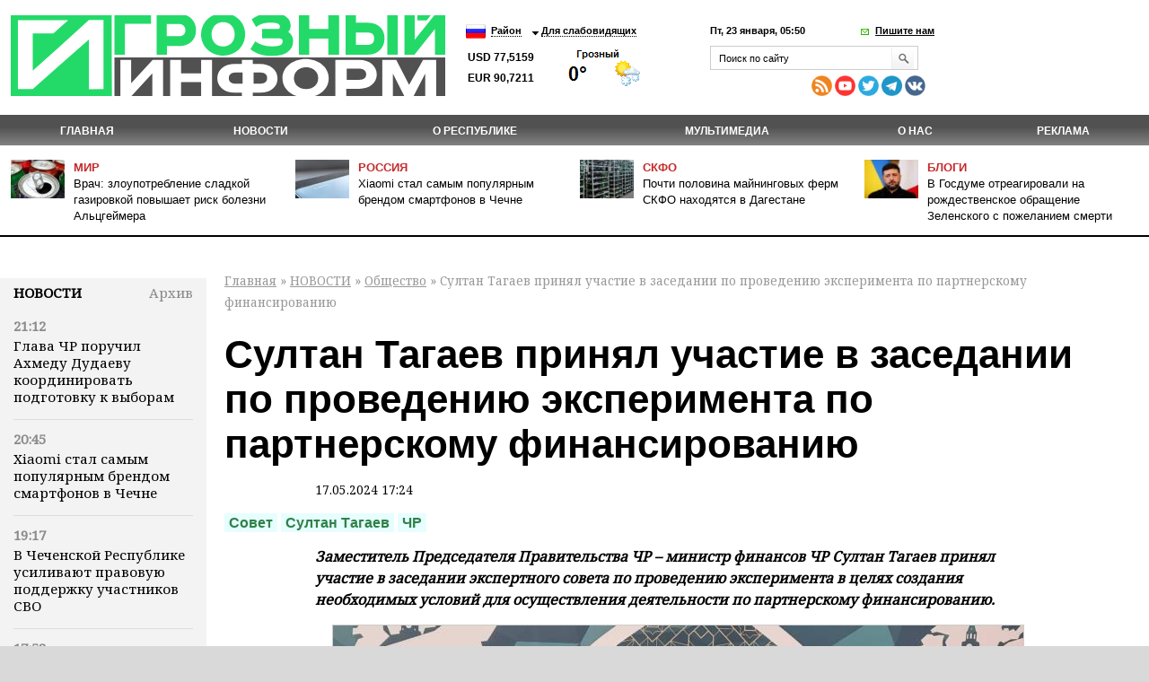

--- FILE ---
content_type: text/html; charset=utf-8
request_url: https://www.grozny-inform.ru/news/society/160947/
body_size: 11676
content:
<!DOCTYPE HTML>
<html lang="ru">
<head>
<meta property="og:locale" content="ru_RU" />	<meta name="viewport" content="width=device-width, initial-scale=1.0"/>
	<meta name="format-detection" content="telephone=no"/>
	<!-- Google Tag Manager -->
<script>(function(w,d,s,l,i){w[l]=w[l]||[];w[l].push({'gtm.start':
new Date().getTime(),event:'gtm.js'});var f=d.getElementsByTagName(s)[0],
j=d.createElement(s),dl=l!='dataLayer'?'&l='+l:'';j.async=true;j.src=
'https://www.googletagmanager.com/gtm.js?id='+i+dl;f.parentNode.insertBefore(j,f);
})(window,document,'script','dataLayer','GTM-N4KGH7W');</script>
<!-- End Google Tag Manager -->
	
<meta charset="utf-8" />
<meta name="keywords" content="" />
<meta name="description" content=" Султан Тагаев принял участие в заседании по проведению эксперимента по партнерскому финансированию. Подробности на сайте ИА Грозный Информ" />
	<link rel="canonical" href="https://www.grozny-inform.ru/news/society/160947/" />
<title>Султан Тагаев принял участие в заседании по проведению эксперимента по партнерскому финансированию | Информационное агентство "Грозный-Информ"</title>
<!--[if lt IE 9]><script src="/_/js/html5shiv-3.7.min.js"></script><![endif]-->
<link rel="stylesheet" type="text/css" href="/_/css/styles.css?37">
	<script src="/_/js/jquery.min.js"></script>
<script type="text/javascript" src="/_/js/cycle.js"></script>
	<script type="text/javascript" src="/_/js/mistakes-4-0/mistakes.js?1"></script>
	<!--<script type="text/javascript" src="https://grozny-inform.ru/opros/ajax.js"></script>-->
<script type="text/javascript" href="/_/js/mobile.js?11"></script>
	<link href="/_/js/mistakes-4-0/mistakes.css" rel="stylesheet" type="text/css" />
	<script src="/_/js/extLinks.js"></script>
	<script src="/_/js/functions.js?4"></script>
	<script src="/_/js/swfobject.js"></script>
	<script src="/_/js/jquery.lightbox-0.5.min.js?3" charset="utf-8"></script>
	<link  href="/_/css/fotorama.css" rel="stylesheet"> <!-- 3 KB -->
	<script src="/_/js/fotorama.js"></script> <!-- 16 KB -->
<script type="text/javascript" src="/_/js/site.js?7" charset="utf-8"></script>
<script type="text/javascript" src="/_/js/jquery.my.js?20"></script>
<!--        <script type="text/javascript" src="/_/js/fb.js"></script>-->
<!--       <link href='https://fonts.googleapis.com/css?family=PT+Sans:400,700&amp;subset=latin,cyrillic-ext,cyrillic,latin-ext' rel='stylesheet' type='text/css'>-->
<link rel="stylesheet" type="text/css" href="/_/css/fonts.css?1">
<link rel="stylesheet" type="text/css" href="/_/css/content.css?5">
	<script type="text/javascript" src="//vk.com/js/api/openapi.js?115"></script>
<!--[if IE 8 ]>
<link rel="stylesheet" type="text/css" href="/_/css/site_ie8.css">
<![endif]-->
<!--[if lt IE 8]>
<link rel="stylesheet" href="/_/css/old-ie.css" media="screen,projection" />
<script src="/_/js/old-ie.js"></script>
<![endif]-->
<link rel="apple-touch-icon" sizes="180x180" href="/_/i/icons/apple-touch-icon.png?v=PYqvLoXlAr">
<link rel="icon" type="image/png" sizes="32x32" href="/_/i/icons/favicon-32x32.png?v=PYqvLoXlAr">
<link rel="icon" type="image/png" sizes="192x192" href="/_/i/icons/android-chrome-192x192.png?v=PYqvLoXlAr">
<link rel="icon" type="image/png" sizes="16x16" href="/_/i/icons/favicon-16x16.png?v=PYqvLoXlAr">
<link rel="manifest" href="/_/i/icons/site.webmanifest?v=PYqvLoXlAr">
<link rel="mask-icon" href="/_/i/icons/safari-pinned-tab.svg?v=PYqvLoXlAr" color="#009513">
<link rel="shortcut icon" href="/_/i/icons/favicon.ico?v=PYqvLoXlAr">
<meta name="apple-mobile-web-app-title" content="Grozny Inform">
<meta name="application-name" content="Grozny Inform">
<meta name="msapplication-TileColor" content="#009513">
<meta name="msapplication-TileImage" content="/_/i/icons/mstile-144x144.png?v=PYqvLoXlAr">
<meta name="msapplication-config" content="/_/i/icons/browserconfig.xml?v=PYqvLoXlAr">
<meta name="theme-color" content="#009513">
<meta property="og:image" content="https://grozny-inform.ru/LoadedImages/2024/05/17/photo_2024-05-17_17-24-31.jpg" />
		<link rel="stylesheet" href="/_/responsive/adaptive.css?19">
<script>window.yaContextCb=window.yaContextCb||[]</script>
<script src="https://yandex.ru/ads/system/context.js" async></script>
<style type="text/css">
/*  #container-84414 {
max-width: 690px;
float: right;
} */
#yandex_rtb_R-A-1611238-3 {
margin-right: -132px;
margin-top: 3px;
}
#liniya {
display: -webkit-box;
margin-top: -288px;
margin-left: -38px;
/* margin-bottom: 5%; */
position: absolute;
}
#smi22 {
padding-left: 23px;
}
</style>
	</head>
	<body>
	
	<!-- Google Tag Manager (noscript) -->
	<!--
<noscript><iframe src="https://www.googletagmanager.com/ns.html?id=GTM-N4KGH7W"
height="0" width="0" style="display:none;visibility:hidden"></iframe></noscript>
-->
<!-- End Google Tag Manager (noscript) -->
<!--
<div id="fb-root"></div>
<script>(function(d, s, id) {
var js, fjs = d.getElementsByTagName(s)[0];
if (d.getElementById(id)) return;
js = d.createElement(s); js.id = id;
js.src = "//connect.facebook.net/ru_RU/sdk.js#xfbml=1&version=v2.0";
fjs.parentNode.insertBefore(js, fjs);
}(document, 'script', 'facebook-jssdk'));</script>
-->
<!-- Yandex.Metrika counter -->
<script type="text/javascript" >
(function (d, w, c) {
(w[c] = w[c] || []).push(function() {
try {
w.yaCounter47829967 = new Ya.Metrika({ id:47829967,
clickmap:true,
trackLinks:true,
accurateTrackBounce:true
});
} catch(e) { }
});
var n = d.getElementsByTagName("script")[0],
s = d.createElement("script"),
f = function () { n.parentNode.insertBefore(s, n); };
s.type = "text/javascript";
s.async = true;
s.src = "https://mc.yandex.ru/metrika/watch.js";
if (w.opera == "[object Opera]") {
d.addEventListener("DOMContentLoaded", f, false);
} else { f(); }
})(document, window, "yandex_metrika_callbacks");
</script>
<noscript><div><img src="https://mc.yandex.ru/watch/47829967" style="position:absolute; left:-9999px;" alt="" /></div></noscript>
<!-- /Yandex.Metrika counter -->
		<header>
	 		<section class="top_section">
<div class="center_block">
<h3><a href="/"><i class="logo">Грозный-информ</i></a></h3>
</div>
	 			<div class="left_block">
<ul class="lng">
<li>
<a class="ru" href="#"></a>
<ul>
<li>
<a class="ru" href="/">Русский</a>
</li>
<li>
<a class="en" href="#" onclick="this.parentNode.parentNode.parentNode.getElementsByTagName('form').item(0).submit(); return false">English</a>
</li>
</ul>
	<form action="https://translate.google.com/translate" style="display: none">
		<div>
			<input type="hidden" name="u" value="https://grozny-inform.ru/news/society/160947/" />
			<input type="hidden" name="langpair" value="ru|en" />
			<input type="hidden" name="hl" value="ru" />
			<input type="hidden" name="newwindow" value="1" />
			<input type="hidden" name="ie" value="UTF-8" />
			<input type="hidden" name="oe" value="UTF-8" />
			<input type="hidden" name="prev" value="/language_tools" />
			<input type="submit" value="Translate to&nbsp;English" />
		</div>
	</form>
</li>
</ul>
<ul>
<li>
<a href="#">Район</a>
<ul>
<li>
<a href="/region/2/">Грозный</a>
</li>
<li>
<a href="/region/12/">В республике</a>
</li>
<li>
<a href="/region/29/">В мире</a>
</li>
<li>
<a href="/region/28/">В России</a>
</li>
<li>
<a href="/region/27/">На Кавказе</a>
</li>
<li><a href="/region/14/">Аргун</a></li>
<li><a href="/region/25/">Ахмат-Юрт</a></li>
<li><a href="/region/13/">Ачхой-Мартановский район</a></li>
<li><a href="/region/10/">Веденский район</a></li>
<li><a href="/region/30/">Галанчожский район</a></li>
<li><a href="/region/16/">Грозненский район</a></li>
<li><a href="/region/6/">Гудермес</a></li>
<li><a href="/region/7/">Гудермесский район</a></li>
<li><a href="/region/1/">За пределами ЧР</a></li>
<li><a href="/region/5/">За рубежом</a></li>
<li><a href="/region/23/">Итум-Калинский район</a></li>
<li><a href="/region/19/">Курчалоевский район</a></li>
<li><a href="/region/32/">Курчалой</a></li>
<li><a href="/region/21/">Москва</a></li>
<li><a href="/region/17/">Надтеречный район</a></li>
<li><a href="/region/11/">Наурский район</a></li>
<li><a href="/region/20/">Ножай-юртовский район</a></li>
<li><a href="/region/22/">Серноводский район</a></li>
<li><a href="/region/4/">Урус-Мартан</a></li>
<li><a href="/region/15/">Урус-Мартановский район</a></li>
<li><a href="/region/26/">Ханкала</a></li>
<li><a href="/region/31/">Чеберлоевский район</a></li>
<li><a href="/region/3/">Шали</a></li>
<li><a href="/region/8/">Шалинский район</a></li>
<li><a href="/region/24/">Шаройский район</a></li>
<li><a href="/region/18/">Шатойский район</a></li>
<li><a href="/region/9/">Шелковской район</a></li>
</ul>
</li>
<li>
<a href="/low/news.mhtml?PubID=160947">Для слабовидящих </a>
</li>
</ul>
<p class="container_meteo"><span class="usd">USD&nbsp;77,5159
EUR&nbsp;90,7211
</span></p>
<span style="width: 120px; height: 48px; overflow: hidden; display: block;"><a href="https://www.meteonova.ru/frc/37235.htm" rel="nofollow"><img src="https://www.meteonova.ru/informer/PNG113_37235_000000_FFFFFF_FFFFFF_FFFFFF_FFFFFF_FFFFFF_FFFFFF.PNG" border="0" title="Погода от Метеоновы по г. Грозный" alt="Погода от Метеоновы по г. Грозный"></a></span>
</div>
	 		
	 			<div class="right_block">
<p>
<span class="date_time">Пт, 23 января, 05:50</span> <span class="write_us"><a href="javascript:;">Пишите нам</a></span>
</p>
<div class="form">
<div class="form_c2">
<a class="close_form"></a>
				<form name="SIMPLE_FORM_1" action="/news/society/?OutMail=Yes" method="POST">
				<br />
				<table class="form-table data-table">
				  <tbody>
				      <tr>
				        <td> <label for="contacts_phone">Ваш телефон<span>*</span></label><br />
				        <input required type="text" id="contacts_phone" class="inputtext" value="" size="40" name="phone" /></td>
				      </tr>
				      <tr>
				        <td><label for="contacts_email">Email<span>*</span></label><br />
				        <input required type="text" id="contacts_email" class="inputtext" name="email" value="" size="40" /></td>
				      </tr>
				      <tr>
				        <td><label for="contacts_name">ФИО<span>*</span></label><br />
				        <input required type="text" id="contacts_name" class="inputtext" name="name" value="" size="40" /></td>
				      </tr>
				      <tr>
				        <td><label for="contacts_message">Текст<span>*</span></label><br />
				        <textarea required name="text" cols="40" rows="5" id="contacts_message" class="inputtext"></textarea></td>
				      </tr>
				     <!--  <tr>
				        <th colspan="2"><b>Защита от автоматического заполнения</b></th>
				      </tr> -->
				  </tbody>
				  <tfoot>
				    <tr>
				      <th colspan="2">
		<input type="hidden" name="SendHablon" value="/forms/contact.mhtml" />
		<input type="hidden" name="ToAddr" value="frm-contact" />
		<input type="hidden" name="Subj" value="Сообщение с сайта www.grozny-inform.ru" />
		<input type="hidden" name="part" value="11" />
		<input type="hidden" name="pubid" value="160947" />
				        <input  type="submit" name="web_form_submit" value="Отправить" />
				        <!-- &nbsp;<input type="reset" value=" --><!-- " /> -->
				      </th>
				    </tr>
				  </tfoot>
				</table>
				<p>
				<font color='red'><span class='form-required starrequired'>*</span></font> - Поля, обязательные для заполнения</p>
				</form>
</div>
</div>
	 				<form class="search_form" action="/search/">
<input placeholder="Поиск по сайту" name="Search">
<input class="inp_2" type="submit" value="">
</form>
<div class="mobile" style="display: table; padding-top: 6px; line-height: 5px;"><div style="display: table-cell; padding-right: 10px;">
<a href="/feeds/rss/" rel="external"><img src="/_/i/Social Icons by Dreamstale (67).png" alt="rss" class="socs"></a>
<!-- <a href="https://www.facebook.com/groznyinform95/" rel="external"><img src="/_/i/Social Icons by Dreamstale (6).png" alt="rss" class="socs"></a> -->
<a href="https://www.youtube.com/channel/UCtLSFth5ri7VVqvOBEj_xUg" rel="external"><img src="/_/i/Social Icons by Dreamstale (35).png" alt="rss" class="socs"></a>
<!-- <a href="https://www.instagram.com/grozny_inform/" rel="external"><img src="/_/i/Social Icons by Dreamstale (33).png" alt="rss" class="socs"></a> -->
<a href="https://twitter.com/GroznyInform" rel="external"><img src="/_/i/Social Icons by Dreamstale (3).png" alt="rss" class="socs"></a>
<a href="https://t.me/groznyinform" rel="external"><img src="/telega.png" alt="rss" class="socs"></a>
<a href="https://vk.com/groznyinformru" rel="external"><img src="/vk.png" alt="rss" class="socs"></a>
</div>
	 			</div>
	 			</div>
	 		</section>
	 		<nav class="menu3">
	 			<ul>
	 				<li><a href="/">Главная</a></li>
<li class="cur"><a href="/news/">НОВОСТИ</a><ul>
<li data-ajaxurl="/ajax/mnu.mhtml?Part=8"><a href="/news/politic/">Власть и политика</a></li>
<li data-ajaxurl="/ajax/mnu.mhtml?Part=11" class="cur"><a href="/news/society/">Общество</a></li>
<li data-ajaxurl="/ajax/mnu.mhtml?Part=26"><a href="/news/culture/">Культура и образование</a></li>
<li data-ajaxurl="/ajax/mnu.mhtml?Part=9"><a href="/news/economic/">Экономика и финансы</a></li>
<li data-ajaxurl="/ajax/mnu.mhtml?Part=12"><a href="/news/health/">Здравоохранение и спорт</a></li>
<li data-ajaxurl="/ajax/mnu.mhtml?Part=27"><a href="/news/world/">В мире</a></li>
<li data-ajaxurl="/ajax/mnu.mhtml?Part=10"><a href="/news/blogs/">В блогах</a></li>
<li data-ajaxurl="/ajax/mnu.mhtml?Part=13"><a href="/news/crime/">Происшествия</a></li>
<li data-ajaxurl="/ajax/mnu.mhtml?Part=15"><a href="/news/analitics/">Аналитика</a></li>
<li data-ajaxurl="/ajax/mnu.mhtml?Part=29"><a href="/news/regions/">Регионы и диаспоры</a></li>
<li data-ajaxurl="/ajax/mnu.mhtml?Part=17"><a href="/news/express/">Интервью</a></li>
<li data-ajaxurl="/ajax/mnu.mhtml?Part=97"><a href="/news/koronavirus/">Коронавирус</a></li>
<li data-ajaxurl="/ajax/mnu.mhtml?Part=99"><a href="/news/nokhchiiyn-mott/">НОХЧИЙН МОТТ</a></li>
<li data-ajaxurl="/ajax/mnu.mhtml?Part=100"><a href="/news/svo/">СВО</a></li>
<li data-ajaxurl="/ajax/mnu.mhtml?Part=103"><a href="/news/nats proekty/">Нац. проекты</a></li>
</ul>
</li>
<li><a href="/about/">О республике</a><ul>
<li><a href="/about/history/">История</a></li>
<li><a href="/about/geography/">География</a></li>
<li><a href="/about/demography/">Демография</a></li>
<li><a href="/about/personalii/">Персоналии</a></li>
<li><a href="/about/simvolika/">Символика</a></li>
</ul>
</li>
<li><a href="/multimedia/">Мультимедиа</a><ul>
<li><a href="/multimedia/videos/">Видеоархив</a></li>
<li><a href="/multimedia/photos/">Фотогалерея</a></li>
</ul>
</li>
<li><a href="/about_us/">О нас</a></li>
<li><a href="/adv/">Реклама</a></li>
	 			</ul>
	 		</nav>
	        <ul class="top_news">
	            <li>
	                <article>
	                    <i><img src="/LoadedImages/2026/01/22/shutterstock_448930-pic_32ratio_900x600-900x600-4176_cw60_ch43.jpg" alt="" /></i>
	                    <p>
	                      <span><a href="/region/29/">Мир</a></span><br>
	                    <a href="/news/health/180367/">Врач: злоупотребление сладкой газировкой повышает риск болезни Альцгеймера</a>
	                    </p>
	                </article>
	            </li>
	            <li>
	                <article>
	                    <i><img src="/LoadedImages/2026/01/22/IMG_20260122_113451_cw60_ch43.jpg" alt="" /></i>
	                    <p>
	                      <span><a href="/region/28/">Россия</a></span><br>
	                    <a href="/news/society/180374/">Xiaomi стал самым популярным брендом смартфонов в Чечне</a>
	                    </p>
	                </article>
	            </li>
	            <li>
	                <article>
	                    <i><img src="/LoadedImages/2026/01/20/photo_2026-01-20_11-32-25_cw60_ch43.jpg" alt="" /></i>
	                    <p>
	                      <span><a href="/region/27/">СКФО</a></span><br>
	                    <a href="/news/economic/180228/">Почти половина майнинговых ферм СКФО находятся в Дагестане</a>
	                    </p>
	                </article>
	            </li>
	            <li>
	                <article>
	                    <i><img src="/LoadedImages/2025/12/25/images_cw60_ch43.jpg" alt="" /></i>
	                    <p>
	                      <span><a href="/news/blogs/">Блоги</a></span><br>
	                    <a href="/news/blogs/179640/">В Госдуме отреагировали на рождественское обращение Зеленского с пожеланием смерти</a>
	                    </p>
	                </article>
	            </li>
	        </ul>
		</header>
<main>
<aside class="left_aside">
<noindex><div id="bankside"></div></noindex>
	 <div class="container">
<div class="c001" id="container">
<div class="container_h4"><h4><a href="/news/">Новости</a></h4><div class="archive"> <a href="/archive/?Extended=Yes&DD=23&MM=01&YY=2026"> Архив</a></div></div>
<div class="articles">
<article>
<time>21:12</time>
<p><a href="/news/society/180376/">Глава ЧР поручил Ахмеду Дудаеву координировать подготовку к выборам</a></p>
</article>
<article>
<time>20:45</time>
<p><a href="/news/society/180374/">Xiaomi стал самым популярным брендом смартфонов в Чечне</a></p>
</article>
<article>
<time>19:17</time>
<p><a href="/news/society/180375/">В Чеченской Республике усиливают правовую поддержку участников СВО</a></p>
</article>
<article>
<time>17:58</time>
<p><a href="/news/society/180372/">В Грозном прошли проверки книжных магазинов на наличие запрещённой литературы</a></p>
</article>
<article>
<time>17:40</time>
<p><a href="/news/express/180373/">Муслим Байтазиев: &quot;Наша первостепенная задача, привлечь туриста именно в горы&quot;</a></p>
</article>
<article>
<time>17:24</time>
<p><a href="/news/svo/180371/">Поддержка ветеранов СВО: итоги работы фонда «Защитники Отечества»</a></p>
</article>
<article>
<time>17:22</time>
<p><a href="/news/politic/180370/">Доброволец с позывным &quot;Фартовый&quot;: &quot;Я выбрал «Ахмат», потому что здесь братство народов&quot;</a></p>
</article>
<article>
<time>17:18</time>
<p><a href="/news/politic/180369/">Доброволец с позывным &quot;Лис&quot; отправляется в зону проведения СВО в шестой раз</a></p>
</article>
<article>
<time>17:08</time>
<p><a href="/news/society/180368/">Доброволец с позывным &quot;Тайпан&quot; о причинах побудивших его отправиться в зону проведения СВО</a></p>
</article>
<article>
<time>17:06</time>
<p><a href="/news/health/180367/">Врач: злоупотребление сладкой газировкой повышает риск болезни Альцгеймера</a></p>
</article>
<article>
<time>16:55</time>
<p><a href="/news/politic/180366/">Трамп положительно оценил встречу с Зеленским в Давосе</a></p>
</article>
<article>
<time>16:48</time>
<p><a href="/news/society/180365/">Россияне с весны смогут дистанционно учиться в автошколах</a></p>
</article>
<article>
<time>16:00</time>
<p><a href="/news/politic/180364/">Путин встретился с президентом Палестины</a></p>
</article>
<article>
<time>15:01</time>
<p><a href="/news/world/180363/">83-летней женщине грозит тюрьма из-за выброшенной коробки</a></p>
</article>
<article>
<time>14:49</time>
<p><a href="/news/politic/180362/">Трамп заявил о скором завершении конфликта в секторе Газа</a></p>
</article>
</div>
</div>
</div>
<div class="blk" id="mnuColCalendar">
	<table>
		
			<tr>
				<th><a href="/archive/?Extended=Yes&amp;YY=2025&amp;MM=12&amp;DD=1">&larr;</a></th>
				<th colspan="5">Янв 2026&nbsp;г.</th>
				<th><a href="/archive/?Extended=Yes&amp;YY=2026&amp;MM=2&amp;DD=1">&rarr;</a></th>
			</tr>
		<tr>
			<th>Пн</th>
			<th>Вт</th>
			<th>Ср</th>
			<th>Чт</th>
			<th>Пт</th>
			<th>Сб</th>
			<th>Вс</th>
		</tr>
			<tr>
				<td class=""><br /></td>
				<td class=""><br /></td>
				<td class=""><br /></td>
				<td class=""><a href="/archive/?Extended=Yes&amp;DD=1&amp;MM=1&amp;YY=2026">1</a></td>
				<td class=""><a href="/archive/?Extended=Yes&amp;DD=2&amp;MM=1&amp;YY=2026">2</a></td>
				<td class=""><a href="/archive/?Extended=Yes&amp;DD=3&amp;MM=1&amp;YY=2026">3</a></td>
				<td class=""><a href="/archive/?Extended=Yes&amp;DD=4&amp;MM=1&amp;YY=2026">4</a></td>
			</tr>
			<tr>
				<td class=""><a href="/archive/?Extended=Yes&amp;DD=5&amp;MM=1&amp;YY=2026">5</a></td>
				<td class=""><a href="/archive/?Extended=Yes&amp;DD=6&amp;MM=1&amp;YY=2026">6</a></td>
				<td class=""><a href="/archive/?Extended=Yes&amp;DD=7&amp;MM=1&amp;YY=2026">7</a></td>
				<td class=""><a href="/archive/?Extended=Yes&amp;DD=8&amp;MM=1&amp;YY=2026">8</a></td>
				<td class=""><a href="/archive/?Extended=Yes&amp;DD=9&amp;MM=1&amp;YY=2026">9</a></td>
				<td class=""><a href="/archive/?Extended=Yes&amp;DD=10&amp;MM=1&amp;YY=2026">10</a></td>
				<td class=""><a href="/archive/?Extended=Yes&amp;DD=11&amp;MM=1&amp;YY=2026">11</a></td>
			</tr>
			<tr>
				<td class=""><a href="/archive/?Extended=Yes&amp;DD=12&amp;MM=1&amp;YY=2026">12</a></td>
				<td class=""><a href="/archive/?Extended=Yes&amp;DD=13&amp;MM=1&amp;YY=2026">13</a></td>
				<td class=""><a href="/archive/?Extended=Yes&amp;DD=14&amp;MM=1&amp;YY=2026">14</a></td>
				<td class=""><a href="/archive/?Extended=Yes&amp;DD=15&amp;MM=1&amp;YY=2026">15</a></td>
				<td class=""><a href="/archive/?Extended=Yes&amp;DD=16&amp;MM=1&amp;YY=2026">16</a></td>
				<td class=""><a href="/archive/?Extended=Yes&amp;DD=17&amp;MM=1&amp;YY=2026">17</a></td>
				<td class=""><a href="/archive/?Extended=Yes&amp;DD=18&amp;MM=1&amp;YY=2026">18</a></td>
			</tr>
			<tr>
				<td class=""><a href="/archive/?Extended=Yes&amp;DD=19&amp;MM=1&amp;YY=2026">19</a></td>
				<td class=""><a href="/archive/?Extended=Yes&amp;DD=20&amp;MM=1&amp;YY=2026">20</a></td>
				<td class=""><a href="/archive/?Extended=Yes&amp;DD=21&amp;MM=1&amp;YY=2026">21</a></td>
				<td class=""><a href="/archive/?Extended=Yes&amp;DD=22&amp;MM=1&amp;YY=2026">22</a></td>
				<td class=" current today"><span>23</span></td>
				<td class=""><span>24</span></td>
				<td class=""><span>25</span></td>
			</tr>
			<tr>
				<td class=""><span>26</span></td>
				<td class=""><span>27</span></td>
				<td class=""><span>28</span></td>
				<td class=""><span>29</span></td>
				<td class=""><span>30</span></td>
				<td class=""><span>31</span></td>
				<td class=""><br /></td>
			</tr>
	</table>
	<hr />
</div><!-- .blk -->
<div id="smi22">
<div id="unit_100058"><a href="https://smi2.net/" >Новости СМИ2</a></div>
<div id="unit_100058"><a href="https://smi2.net/" >Новости СМИ2</a></div>
<script type="text/javascript" charset="utf-8">
(function() {
var sc = document.createElement('script'); sc.type = 'text/javascript'; sc.async = true;
sc.src = '//smi2.ru/data/js/100058.js'; sc.charset = 'utf\u002D8';
var s = document.getElementsByTagName('script')[0]; s.parentNode.insertBefore(sc, s);
}());
</script>
</div>
</aside>
<section class="content">
<p id="crumbs">
		<a href="/">Главная</a>&nbsp;&raquo;
<a href="/news/">НОВОСТИ</a>&nbsp;&raquo; <a href="/news/society/">Общество</a>&nbsp;&raquo;  Султан Тагаев принял участие в заседании по проведению эксперимента по партнерскому финансированию
</p>
<div class="news">
<div class="article">
<h1>Султан Тагаев принял участие в заседании по проведению эксперимента по партнерскому финансированию</h1>
<p class="date"><small>17.05.2024 17:24</small></p>
<div class="dtags">
<ul class="tags">
			<li><a href="/search/?Search=Совет">Совет</a></li>
			<li><a href="/search/?Search=Султан Тагаев">Султан Тагаев</a></li>
			<li><a href="/search/?Search=ЧР">ЧР</a></li>
</ul></div>
<p><strong><em>Заместитель Председателя Правительства ЧР – министр финансов  ЧР Султан Тагаев принял участие в заседании экспертного совета по проведению эксперимента в целях создания необходимых условий для осуществления деятельности по партнерскому финансированию.</p>
<p></em></strong></p>
<div class="imgB">
	<span  style="background-image: url('/LoadedImages/2024/05/17/photo_2024-05-17_17-24-31_w900_h600.jpg')"><img
	src="/LoadedImages/2024/05/17/photo_2024-05-17_17-24-31_w900_h600.jpg" alt="" /></span>
	<p></p>
</div><!-- .imgB -->
<p>Первое заседание состоялось в рамках международного экономического форума "Россия — исламский мир",  который проходит в Казани.</p>
<p>Были подведены промежуточные результаты эксперимента и корректировки его проведения.</p>
<p>Напомним, что эксперимент по внедрению исламского банкинга в Российской Федерации стартовал 1 сентября 2023 года. Работа над данным экспериментом планируется в течение двух лет, вплоть до 2025 года. В нем приняли участие четыре субъекта: Республика Татарстан, Чеченская Республика, Башкортостан и Республика Дагестан.</p>
<p><sub><strong>Все права защищены. При перепечатке ссылка на сайт ИА "Грозный-информ" обязательна.</strong></sub></p>
</div>
<script async src="https://pagead2.googlesyndication.com/pagead/js/adsbygoogle.js?client=ca-pub-4950938342915842"
crossorigin="anonymous"></script>
<!-- GI - after post -->
<ins class="adsbygoogle" style="display:block"
data-ad-client="ca-pub-4950938342915842"
data-ad-slot="5657612632"
data-ad-format="auto"
data-full-width-responsive="true"></ins>
<script>
(adsbygoogle = window.adsbygoogle || []).push({});
</script>
<script>
jQuery(document).ready(function() {
if(160947>140000) {$.get("/test.php?id=160947", function( data ) {}
)};
});
</script>
<p class="mistake_text">
Нашли ошибку в тексте? Выделите ее мышкой и нажмите: Ctrl+Enter
</p>
<script src="//yastatic.net/es5-shims/0.0.2/es5-shims.min.js"></script>
<script src="//yastatic.net/share2/share.js"></script>
<span class="ya-share2_span">Поделиться:</span> <div class="ya-share2" data-services="vkontakte,odnoklassniki,moimir,lj,viber,whatsapp"></div>
<style>
.ya-share2__container_size_m .ya-share2__icon {
height: 36px;
width: 36px;
background-size: 36px 36px;
}
.ya-share2, .ya-share2 *, .ya-share2_span {
display: inline-block;
vertical-align: top;
}
.ya-share2 ul{
margin-left: 5px;
}
.ya-share2_span {
	padding-top: 3px;
}
</style>
<style type="text/css">
.parentafter {
display: table;
width: 100%;
}
.childone {
display: inline-block;
float: left;
width: 210px;
margin-left: -75px;
margin-right: -2px;
padding-left: 0px;
position: absolute;
margin-top: 55px;
}
.childtwo {
display: inline-block;
width: 682px;
position: relative;
margin-left: 212px;
}
@media (min-width: 320px) and (max-width: 899px) {
.childone {
display: block;
float: left;
width: 210px;
margin-left: 0;
margin-right: 0;
padding-left: 0px;
position: relative;
/* margin-top: 55px; */
}
}
@media (min-width: 320px) and (max-width: 899px) {
.childtwo {
width: 0;
display: inline-block;
width: 100%;
position: relative;
margin-left: 0;
}
}
@media (min-width: 320px) and (max-width: 899px) {
.parentafter {
/* display: table; */
/* width: 100%; */
}
}
</style>
<div class="parentafter">
<div class="childone">
<!-- Yandex.RTB R-A-1611238-3 -->
<div id="yandex_rtb_R-A-1611238-3"></div>
<script>window.yaContextCb.push(()=>{
Ya.Context.AdvManager.render({
renderTo: 'yandex_rtb_R-A-1611238-3',
blockId: 'R-A-1611238-3'
})
})</script>
</div>
<div class="childtwo">
<div id="unit_84414"><a href="http://smi2.net/">Новости СМИ2</a></div>
<script type="text/javascript" charset="utf-8">
(function() {
var sc = document.createElement('script'); sc.type = 'text/javascript'; sc.async = true;
sc.src = '//news.smi2.ru/data/js/84414.js'; sc.charset = 'utf-8';
var s = document.getElementsByTagName('script')[0]; s.parentNode.insertBefore(sc, s);
}());
</script>
</div>
</div>
<div class="see_also">
<h5 class="see_also_h5">Также в&nbsp;разделе «<a href="/news/society/">Общество</a>»:</h5>
<dl>
<dt class="see_also_dt">22.01.2026&nbsp;/ 21.12</dt><dd class="see_also_dd"><a href="/news/society/180376/">Глава ЧР поручил Ахмеду Дудаеву координировать подготовку к выборам</a></dd>
<dt class="see_also_dt">22.01.2026&nbsp;/ 20.45</dt><dd class="see_also_dd"><a href="/news/society/180374/">Xiaomi стал самым популярным брендом смартфонов в Чечне</a></dd>
<dt class="see_also_dt">22.01.2026&nbsp;/ 19.17</dt><dd class="see_also_dd"><a href="/news/society/180375/">В Чеченской Республике усиливают правовую поддержку участников СВО</a></dd>
<dt class="see_also_dt">22.01.2026&nbsp;/ 17.58</dt><dd class="see_also_dd"><a href="/news/society/180372/">В Грозном прошли проверки книжных магазинов на наличие запрещённой литературы</a></dd>
<dt class="see_also_dt">22.01.2026&nbsp;/ 17.08</dt><dd class="see_also_dd"><a href="/news/society/180368/">Доброволец с позывным &quot;Тайпан&quot; о причинах побудивших его отправиться в зону проведения СВО</a></dd>
</dl>
</div>
<script type="text/javascript">
/*<![CDATA[*/
textCounter = 0;
function isNotEmpty(elem) {
	var str = elem.value;
	var re = /.+/;
	if(!str.match(re)) {
		alert("Пожалуйста, заполните поле [" + elem.title + "]");
		return false;
	} else {
		return true;
	}
}
/*]]>*/
</script>
<div id="comment_ok">
<h3>Добавить комментарий</h3>
<form method="post" id="frmArticleCommentsOk" action="/comment_ok.mhtml?Part=11&amp;PubID=160947&amp;R=81695&amp;Com=ForumAdd" onsubmit="return (isNotEmpty(this.elements.FIO) && isNotEmpty(this.elements.Text) && isNotEmpty(this.elements.Code))">
	<div><label for="formArticleAddComment_Name">Имя</label><br />
	<input type="text" size="30" id="formArticleAddComment_Name" name="FIO" title="Имя" value="" /></div>
	<div><label for="formArticleAddComment_Message">Сообщение</label><br />
	<textarea cols="100" rows="10" id="formArticleAddComment_Message" name="Text" title="Сообщение" maxlength="3000"></textarea></div>
	<div><label for="formArticleAddComment_Code">Введите код<br />
	<img src="/pic.giff" width="100" height="34" alt="" /></label><br />
	<input id="formArticleAddComment_Code" name="Code" size="10" maxlength="10" title="Подтверждающий код" /></div>
	<div class="submit"><input id="formArticleAddComment_Submit" type="submit" alt="Добавить сообщение" /></div>
</form>
</div>
		<div id="articleComments">
			<div id="articleCommentsA">
				<h3>Комментарии</h3>
				<dl>
				</dl>
			</div><!-- articleCommentsA -->
			<div id="articleCommentsPages"><strong>Страница: <span>
1 |
			</span></strong></div>
		</div><!-- articleComments -->
<br>
<div id="yandex_rtb_R-A-1611238-2"></div>
<script>
var myName = window.location.href;
var Rurk = "https://grozny-inform.ru/news/society/137221/";
if (myName == Rurk) {
window.yaContextCb.push(()=>{
Ya.Context.AdvManager.render({
renderTo: 'yandex_rtb_R-A-1611238-2',
blockId: 'R-A-1611238-2'
})
})
}
</script>
</div>
</section>
<!--<aside class="right_aside">
%/ loadfile./page/right.dat/ %
</aside>-->
</main>
			
	
	<footer class="footer">
	 		<nav class="menu3">
	 			<ul>
	 				<li><a href="/">Главная</a></li>
<li><a href="/news/">НОВОСТИ</a></li>
<li><a href="/about/">О республике</a></li>
<li><a href="/multimedia/">Мультимедиа</a></li>
<li><a href="/about_us/">О нас</a></li>
<li><a href="/adv/">Реклама</a></li>
	 			</ul>
	 		</nav>
			
			
			
		<div>
<p><span class="nomob">&nbsp;&nbsp;&nbsp;&nbsp;&nbsp;&nbsp;&nbsp;&nbsp;&nbsp;&nbsp;&nbsp;&nbsp;&nbsp;&nbsp;&nbsp;&nbsp;&nbsp;&nbsp;&nbsp;&nbsp;&nbsp;&nbsp;&nbsp;&nbsp;&nbsp;&nbsp;&nbsp;&nbsp;&nbsp;&nbsp;&nbsp;&nbsp;&nbsp;&nbsp;&nbsp;&nbsp;&nbsp;&nbsp;&nbsp;&nbsp;&nbsp;&nbsp;&nbsp;&nbsp;&nbsp;</span>© 2004—2026  «Грозный-информ», Информационное агентство Чеченской Республики<br>
			<span class="nomob">&nbsp;&nbsp;&nbsp;&nbsp;&nbsp;&nbsp;&nbsp;&nbsp;&nbsp;&nbsp;&nbsp;&nbsp;&nbsp;&nbsp;&nbsp;&nbsp;&nbsp;&nbsp;&nbsp;&nbsp;&nbsp;&nbsp;&nbsp;&nbsp;&nbsp;&nbsp;&nbsp;&nbsp;&nbsp;&nbsp;&nbsp;&nbsp;&nbsp;&nbsp;&nbsp;&nbsp;&nbsp;&nbsp;&nbsp;&nbsp;&nbsp;&nbsp;&nbsp;&nbsp;&nbsp;&nbsp;&nbsp;&nbsp;</span>Все права на материалы, находящиеся на сайте, охраняются в соответствии с законодательством РФ.<br>
			<span class="nomob">&nbsp;&nbsp;&nbsp;&nbsp;&nbsp;&nbsp;&nbsp;&nbsp;&nbsp;&nbsp;&nbsp;&nbsp;&nbsp;&nbsp;&nbsp;&nbsp;&nbsp;&nbsp;&nbsp;&nbsp;&nbsp;&nbsp;&nbsp;&nbsp;&nbsp;&nbsp;&nbsp;&nbsp;&nbsp;&nbsp;&nbsp;&nbsp;&nbsp;&nbsp;&nbsp;&nbsp;&nbsp;&nbsp;&nbsp;&nbsp;&nbsp;&nbsp;&nbsp;&nbsp;&nbsp;&nbsp;&nbsp;&nbsp;</span>При использовании материалов сайта, гиперссылка на «Грозный-информ» обязательна.<br>
			<span class="nomob">&nbsp;&nbsp;&nbsp;&nbsp;&nbsp;&nbsp;&nbsp;&nbsp;&nbsp;&nbsp;&nbsp;&nbsp;&nbsp;&nbsp;&nbsp;&nbsp;&nbsp;&nbsp;&nbsp;&nbsp;&nbsp;&nbsp;&nbsp;&nbsp;&nbsp;&nbsp;&nbsp;&nbsp;&nbsp;&nbsp;&nbsp;&nbsp;&nbsp;&nbsp;&nbsp;&nbsp;&nbsp;&nbsp;&nbsp;&nbsp;&nbsp;&nbsp;&nbsp;&nbsp;&nbsp;&nbsp;&nbsp;&nbsp;</span>Контакты: тел: <a href="tel:89380197367">8 (938) 019-73-67</a> Email: <a href="mailto:grozny-inform@inbox.ru">grozny-inform@inbox.ru</a><br>
			</p>
			<span>
		
<!--LiveInternet counter--><script type="text/javascript"><!--
document.write("<a href='//www.liveinternet.ru/click' "+
"target=_blank><img src='//counter.yadro.ru/hit?t14.5;r"+
escape(document.referrer)+((typeof(screen)=="undefined")?"":
";s"+screen.width+"*"+screen.height+"*"+(screen.colorDepth?
screen.colorDepth:screen.pixelDepth))+";u"+escape(document.URL)+
";h"+escape(document.title.substring(0,80))+";"+Math.random()+
"' alt='' title='LiveInternet: показано число просмотров за 24"+
" часа, посетителей за 24 часа и за сегодня' "+
"border='0' width='88' height='31'><\/a>")
//--></script><!--/LiveInternet-->
		   </span>
		</div>
	</footer>
	<script type="text/javascript" src="/_/responsive/adaptive.js"></script>
</body>
</html>


--- FILE ---
content_type: text/html; charset=utf-8
request_url: https://www.google.com/recaptcha/api2/aframe
body_size: 265
content:
<!DOCTYPE HTML><html><head><meta http-equiv="content-type" content="text/html; charset=UTF-8"></head><body><script nonce="LeMyuW-iA8U6Megt30CE7A">/** Anti-fraud and anti-abuse applications only. See google.com/recaptcha */ try{var clients={'sodar':'https://pagead2.googlesyndication.com/pagead/sodar?'};window.addEventListener("message",function(a){try{if(a.source===window.parent){var b=JSON.parse(a.data);var c=clients[b['id']];if(c){var d=document.createElement('img');d.src=c+b['params']+'&rc='+(localStorage.getItem("rc::a")?sessionStorage.getItem("rc::b"):"");window.document.body.appendChild(d);sessionStorage.setItem("rc::e",parseInt(sessionStorage.getItem("rc::e")||0)+1);localStorage.setItem("rc::h",'1769136498885');}}}catch(b){}});window.parent.postMessage("_grecaptcha_ready", "*");}catch(b){}</script></body></html>